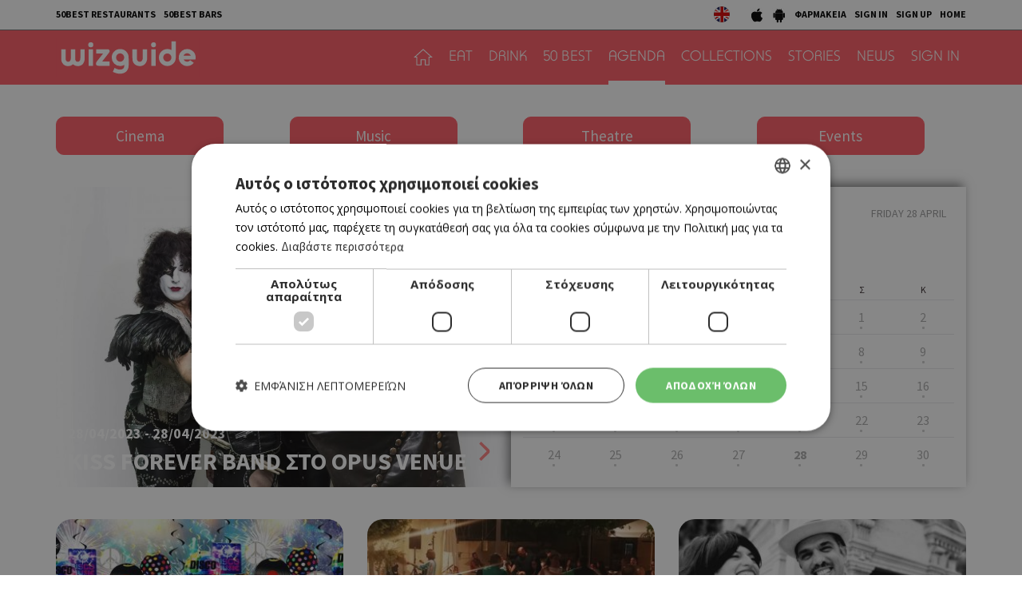

--- FILE ---
content_type: text/html; charset=UTF-8
request_url: https://cyprus.wiz-guide.com/agenda/?qdate=2023-04-28
body_size: 11065
content:
<!DOCTYPE html>
<html>
<head>
<title>Agenda | wiz cyprus guide</title>
<meta name="description" content="What's on in cyprus, town's guide, restaurants and bars, eat, drink or both, agenda things to do today, connection with friends , be a wizer, tease me. Τι συμβαίνει στην Κύπρο, οδηγός πόλης και δικτύωσης με φίλους, εστιατόρια, μπαρ, αγαπάμε, ατζέντα, σινεμά, θέατρο, μουσική, εκδηλώσεις, μες στη κοινότητα, προσφορές" />
<meta name="keywords" content="Ελληνική κουζίνα, Κυπριακή κουζίνα, Παραδοσιακή ταβέρνα, Παραδοσιακή ταβέρνα, Μοντέρνα ταβέρνα, Γάστρο-ταβέρνα, Μεζεδοπωλείο, Μαγειρευτά, Μαειρκό, Κουτούκι, Σουβλάκι, γύρος, Γκουρμέ, Μεσογειακή, Πολίτικη, Ψάρι, Κρέας, Burger, American Dinner, Pizza, Fusion, Buffet, Ethnic, Ιταλική, Άπω Ανατολή, Κινέζικη, Ιαπωνική, Γαλλική, Ισπανική, Συριακή, Λιβανέζικη, Vegetarian, Live Ταβέρνα, Street Food, Quick bite, Sweet tooth, Wine bar, Cocktail bar, Bar restaurant, Club, Μπιραρία, Espresso Bar, Γάστρο-Pub, Live bar, Live club, Café, Business, Breakfast, Brunch, Lunch, By the sea, Casual, Romantic, Low budget, With a view, In a hurry, People watching, παλιά Λευκωσία, Λήδρας, Ονασαγόρου, παλιά Λεμεσός, Σαριπόλου, tapas bar, steaks, sushi, Chinese, Guide, agenda, going out, bars, restaurants, food, drink, Nicosia, Limassol, οδηγός, εστιατόρια, wizer, lefkosia, lemesos" />
<meta name="author" content="BDigital Web Solutions" />
<meta charset="utf-8" />
<base href="https://cyprus.wiz-guide.com/"><meta http-equiv="X-UA-Compatible" content="IE=edge">
<meta name="viewport" content="width=device-width, initial-scale=1, maximum-scale=1">

<script type="text/javascript" charset="UTF-8" src="//cdn.cookie-script.com/s/e0962eba84ed34278b9d3007f9617d3e.js"></script>

<meta name="google-signin-scope" content="profile email">
<meta name="google-signin-client_id" content="214950523944-p4s2b595t4l8ta3fv314p3r2cois59bf.apps.googleusercontent.com">
<link href="https://fonts.googleapis.com/css?family=Baloo+Chettan+2:500|Open+Sans:400,700|Source+Sans+Pro:400,500,700&display=swap&subset=greek-ext" rel="stylesheet">
<link rel="stylesheet" type="text/css" href="includes/bootstrap/css/bootstrap.min.css?20200717">
<link href="layout/site.css?20250402" rel="stylesheet" type="text/css" />
<link href="layout/style.css?20200731" rel="stylesheet" type="text/css" />
<link href="modules/ws_mod_kat_01/layout/site.css?20230719" rel="stylesheet" type="text/css" />
<link rel="stylesheet" type="text/css" href="tools/owl-carousel/owl.carousel.css">
<link rel="stylesheet" type="text/css" href="tools/owl-carousel/owl.theme.css">
<link rel="stylesheet" type="text/css" href="tools/owl-carousel/owl.transitions.css?20200717">
<!-- v1 -->
<link href="tools/fancyBox/css/jquery.fancybox.css" rel="stylesheet" type="text/css" />
<!-- v2 -->
<link rel="stylesheet" href="https://cdn.jsdelivr.net/npm/@fancyapps/ui@4.0/dist/fancybox.css" />

<link rel="apple-touch-icon" sizes="180x180" href="/favicon/apple-touch-icon.png?v=2020">
<link rel="icon" type="image/png" sizes="32x32" href="/favicon/favicon-32x32.png?v=2020">
<link rel="icon" type="image/png" sizes="16x16" href="/favicon/favicon-16x16.png?v=2020">
<link rel="manifest" href="/favicon/site.webmanifest?v=2020">
<link rel="mask-icon" href="/favicon/safari-pinned-tab.svg?v=2020" color="#ff5a64">
<link rel="shortcut icon" href="/favicon/favicon.ico?v=2020">

    
<meta name="msapplication-TileColor" content="#ffffff">
<meta name="msapplication-config" content="/favicon/browserconfig.xml?v=2020">
<meta name="theme-color" content="#ffffff">

<script src="includes/jquery.js?20200717"></script>
<script src="includes/jquery.ba-bbq.min.js?20210728"></script>
<script src="includes/functions.js?20220731"></script>
<script src="modules/ws_mod_kat_01/includes/functions.js?20240320b"></script>

<!--[if (gte IE 6)&(lte IE 8)]>
<script type="text/javascript" src="includes/selectivizr-min.js"></script>
<script type="text/javascript" src="includes/html5.js"></script>
<![endif]-->
<!--[if IE]>
<link href="layout/ie_style.css" rel="stylesheet" type="text/css" />
<![endif]-->
<script src="includes/modernizr.js"></script>

<!--Start of Google Analytics Script-->

<!-- Google Tag Manager -->
<script>(function(w,d,s,l,i){w[l]=w[l]||[];w[l].push({'gtm.start':
new Date().getTime(),event:'gtm.js'});var f=d.getElementsByTagName(s)[0],
j=d.createElement(s),dl=l!='dataLayer'?'&l='+l:'';j.async=true;j.src=
'https://www.googletagmanager.com/gtm.js?id='+i+dl;f.parentNode.insertBefore(j,f);
})(window,document,'script','dataLayer','GTM-53NSZDM3');</script>
<!-- End Google Tag Manager -->



<!--End of Google Analytics Script-->


<!-- OneSignal - Web push notifications -->
<script src="https://cdn.onesignal.com/sdks/OneSignalSDK.js" async></script>
<script>
  var OneSignal = window.OneSignal || [];
  /* Why use .push? See: http://stackoverflow.com/a/38466780/555547 */
  OneSignal.push(function() {
    OneSignal.init({
      appId: "c35c8076-822f-47d0-be82-9837223ef781",
			safari_web_id: "web.onesignal.auto.14469d21-a548-446f-9323-a0e21fc14d38",
			subdomainName: 'wiz-cy',
			notifyButton: {
				enable: true,
			},
    });
    /* In milliseconds, time to wait before prompting user. This time is relative to right after the user presses <ENTER> on the address bar and navigates to your page */
    var notificationPromptDelay = 15000;
    /* Use navigation timing to find out when the page actually loaded instead of using setTimeout() only which can be delayed by script execution */
    var navigationStart = window.performance.timing.navigationStart;
    /* Get current time */
    var timeNow = Date.now();
    /* Prompt the user if enough time has elapsed */
    setTimeout(promptAndSubscribeUser, Math.max(notificationPromptDelay - (timeNow - navigationStart), 0));
  });
  function promptAndSubscribeUser() {
    window.OneSignal.isPushNotificationsEnabled(function(isEnabled) {
      if (!isEnabled) {
        window.OneSignal.showSlidedownPrompt();
      }
    });
  }
</script>

</head>
<body>

<!-- Google Tag Manager (noscript) -->
<noscript><iframe src="https://www.googletagmanager.com/ns.html?id=GTM-53NSZDM3"
height="0" width="0" style="display:none;visibility:hidden"></iframe></noscript>
<!-- End Google Tag Manager (noscript) -->

<!-- BEGIN SHARETHIS CODE -->
<script type='text/javascript' src='https://platform-api.sharethis.com/js/sharethis.js#property=642a828745aa460012e10108&product=sop' async='async'></script>
<!-- END SHARETHIS CODE -->
<script src="modules/ws_mod_kat_01/tools/fb_login/includes.js?20240315"></script>
<script>
function LoggedInMem() {
    if (document.getElementById('fb_status')) {
	  document.getElementById('fb_status').innerHTML = 'Please wait....';
  }
  FB.api(
	  "/me/picture",
	  {
		  "redirect": false,
		  "height": "200",
		  "type": "normal",
		  "width": "200"
	  },
	  function (response) {
			var memImgUrl = "";
			if (response && !response.error) {
				memImgUrl = response.data.url;
							}
			FB.api('/me?fields=first_name,last_name,id,email', function(apiResponse) {
				$.ajax({
					url: "modules/ws_mod_kat_01/tools/fb_login/check_user.php",
					type: 'POST',
					cache: 'false',
					data: "sfname="+apiResponse.first_name+"&slname="+apiResponse.last_name+"&sid="+apiResponse.id+"&semail="+apiResponse.email+"&sphoto="+encodeURIComponent(memImgUrl),
					success: function(data) { 
												if (data == 'RP') { window.top.location.reload(); }
											}
				});	
			});
	  }
  );
  }
</script>
<a name="top"></a>
<div id="popup_overlay">&nbsp;</div>
<div class="popup" id="popup">
  <p id="wait_msg">Loading...</p>
  <div class="pop_cont">
    <div class="pop_cell">
       <div class="pop_body resizable" id="d_body">&nbsp;</div>
       <div class="pop_body resizable" id="s_body"><div id="SubSignInBlock" class="PopUpBlock PopUpSBlock SubSignBlock">
	<a class="closePopUp">Cancel</a>
    <h1>SIGN IN</h1>
    <div class="blo_body">
      	              
      <div class="def">
        <div class="fb-btn-box">
        	<fb:login-button scope="public_profile,email" size="xlarge" onlogin="checkLoginState();">Sign in with Facebook</fb:login-button>
        </div>
        	    <p class="exLogMsg" id="fb_status"></p>

      </div>
      <div class="def">
      	  <div id="appleSignInBox">
	          <div class="appleid-signin" id="appleid-signin" data-color="black" data-border="true" data-type="sign in"></div>
          </div>  
          <a class="signInBtns apSignIn" id="appleSignInBtnOut">Sign in with Apple</a>  
      </div>
      
      <div class="def">
      	  <div id="googleSignInBox">
	          <div class="g-signin2" data-onsuccess="onSignIn" data-theme="dark"></div>
          </div>
          <a class="signInBtns goSignIn" id="googleSignInBtnOut">Sign in with Google</a>
      </div>
      
                </div>
</div><div id="SubSignUpBlock" class="PopUpBlock PopUpSBlock SubSignBlock">
	<a class="closePopUp">Cancel</a>
    <h1>SIGN UP</h1>
    <div class="blo_body">
      	         <div class="def">
        <div class="fb-btn-box">
        	<fb:login-button scope="public_profile,email" size="xlarge" onlogin="checkLoginState();">Sign up with Facebook</fb:login-button>
        </div>
        	    <p class="exLogMsg" id="fb_status"></p>
      </div>
      <div class="def">
      	            <a class="signInBtns apSignIn" id="appleSignUpBtnOut">Sign up with Apple</a>  
      </div>
      
      <div class="def">
      	            <a class="signInBtns goSignIn" id="googleSignUpBtnOut">Sign up with Google</a>
      </div>
                </div>
</div></div>
    </div>
  </div>
</div>

<div id="OverallBlockBg"></div>
<div id="OverallBlock">
	<div class="block_cell">
    	<div class="block_body" id="pup_body">
            <div class="inner">
              <a class="font_2 btn btn-a bold" id="overallclose">ΚΛΕΙΣΙΜΟ</a>
              <div id="OverallBlockBody">
					Loading...              
              </div>
            </div>
        </div>
    </div>
</div>

<header id="page-h">
		    <div class="row-a">
    	<div class="container">
        <ul class="bm-menu bm-menu-a">
                    <li><a href="/collections/wiz-50-best-restaurants-2024-ta-50-kalytera-estiatoria-tis-kyproy/586">50BEST RESTAURANTS</a></li>
                              <li><a href="/collections/50-best-bars-2025-ta-50-kalytera-bars-tis-kyproy/652/">50BEST BARS</a></li>
                  </ul>
        <div class="pull-right clearfix">
            <ul class="langs">
              <li><a href="https://cyprusen.wiz-guide.com/" class="lang-en" target="_blank"></a></li>
                          </ul>
            
            <ul class="bm-menu bm-menu-b bm-right">
              <li><a href="https://apps.apple.com/us/app/wiz-guide/id972045141" target="_blank"><img src="layout/images/ios_icon.jpg" width="18" height="20" alt="wizguide app for IOS"></a></li>
              <li><a href="https://play.google.com/store/apps/details?id=net.cocooncreations.wiz&hl=en&gl=US" target="_blank"><img src="layout/images/android_icon.jpg" width="18" height="20" alt="wizguide app for Android"></a></li>
              <li><a href="https://www.must.com.cy/gr/beauty/pharmacies?fp2=Y" target="_blank">ΦΑΡΜΑΚΕΙΑ</a></li>
							                            <li><a class="SignInBtn">SIGN IN</a></li>
              <li><a class="SignUpBtn" id="logIn">SIGN UP</a></li>
                                          <li><a href="/" title="HOME">HOME</a></li>
            </ul>
        </div>
        <div class="clear"></div>
      </div>
    </div>
		    <div class="row-b">
    	<div class="container">
		 
		 		 
		      <a class="back-btn" href="javascript:goBack()"></a>
                
            <div class="logo-txt fm_b" ><a href="/" title="wizguide"><img src="layout/images/top_logo.svg" class="logo_img" alt="wizguide"></a></div>
            <nav class="main_menu">
    <ul class="L1">
      <li ><a href="/" class="home-btn"></a></li>
	  	        <li>
        <a href="/places/eat/near-me" class="sct_2" >EAT</a>      </li>
      	        <li>
        <a href="/places/drink/near-me" class="sct_6" >DRINK</a>      </li>
      	        <li>
        <a href="/50-best" class="sct_9" >50 BEST</a>      </li>
      	        <li class=" active">
        <a href="/agenda" class="sct_3" >AGENDA</a>      </li>
      	        <li>
        <a href="/collections" class="sct_7" >COLLECTIONS</a>      </li>
      	        <li>
        <a href="/blogs" class="sct_4" >STORIES</a>      </li>
      	        <li>
        <a href="/news" class="sct_1" >NEWS</a>      </li>
            
      			      <li><a class="SignInBtn">SIGN IN</a></li>
                  
    </ul>
</nav>


            <div class="clear"></div>
        </div>
    </div>
</header>

<nav id="mainMenu" class="main-menu">
	<div class="side-menu">

       
   <ul class="L1" id="s_sctmenu">
	  	        <li><a href="/places/eat/near-me" class="sct_2" >EAT</a></li>
    
      	        <li><a href="/places/drink/near-me" class="sct_6" >DRINK</a></li>
    
      	        <li><a href="/50-best" class="sct_9" >50 BEST</a></li>
    
      	        <li class=" active"><a href="/agenda" class="sct_3" >AGENDA</a></li>
    
      	        <li><a href="/collections" class="sct_7" >COLLECTIONS</a></li>
    
      	        <li><a href="/blogs" class="sct_4" >STORIES</a></li>
    
      	        <li><a href="/news" class="sct_1" >NEWS</a></li>
    
          </ul>
</div>
</nav>


<div class="page-body ">
<div class="filter-sct filter-eve pad-top-a">
	<div class="container">
        <div class="row">
          <div class="col-xs-6 col-sm-3">
          	<a class="filter-btn" href="/agenda/cinema/?qdate=2023-04-28">Cinema</a>
          </div>
          <div class="col-xs-6 col-sm-3">
			<a class="filter-btn" href="/agenda/music/?qdate=2023-04-28">Music</a>          
          </div>
          <div class="col-xs-6 col-sm-3 sm_mar_top_c">
			<a class="filter-btn" href="/agenda/theatre/?qdate=2023-04-28">Theatre</a>          
          </div>
          <div class="col-xs-6 col-sm-3 sm_mar_top_c">
			<a class="filter-btn" href="/agenda/events/?qdate=2023-04-28">Events</a>          
          </div>
        </div>
    </div>
</div>
<div class="eve-main pad-top-a">
	<div class="container">
        <div class="flex-row row row-0">
          <div class="col-0 flex-col flex-row col-sm-6 col-lg-7">
						          	<div class="eve-main-article" style="background-image:url(https://cyprus.wiz-guide.com/assets/modules/kat/events/202303/18990/images/nor_kiss_forever_bandw.jpg);">
                <a class="link-over" href="/agenda/kiss-forever-band-sto-opus-venue/18990" title="Kiss Forever Band στο Opus Venue"></a>
                <div class="info-box">
                    <div class="dates fs_m bold">
						28/04/2023 - 28/04/2023                    
                    </div>
                    <h2 class="title fs_xxl bold"><a href="/places/kiss-forever-band-sto-opus-venue/" >KISS FOREVER BAND ΣΤΟ OPUS VENUE</a></h2>
                </div>
                <a class="more-btn" href="/agenda/kiss-forever-band-sto-opus-venue/18990" title="Kiss Forever Band στο Opus Venue"></a>
            </div>
                      </div>
          <div class="col-0 flex-col sm_mar_top_c col-sm-6 col-lg-5">
  			<div id="calendar-box" class="flex-col flex-row">
  				<div class="events-calendar">
    
    <div class="blo-header">
        <h5 class="label-b">Calendar</h5>
        <h3 class="label-a">
			
			            <a data-qrystr="qdate=2023-03-01" title="Prev Month" class="calendar-btn prev-month">Prev</a>
            
			April        	
			            <a data-qrystr="qdate=2023-05-01" title="Next Month" class="calendar-btn next-month">Next</a>
                    </h3>
        <h4 class="label-c">FRIDAY 28 APRIL</h4>
    </div>
    
    <table class="table_collapse cal-days">
                                        <tr>
                  <td>            <div class="list_event empty_event">
                                <div class="day-name">Δ</div>
                                <div class="day-num">&nbsp;</div>
            </div>
          </td>
                                            <td>            <div class="list_event empty_event">
                                <div class="day-name">Τ</div>
                                <div class="day-num">&nbsp;</div>
            </div>
          </td>
                                            <td>            <div class="list_event empty_event">
                                <div class="day-name">Τ</div>
                                <div class="day-num">&nbsp;</div>
            </div>
          </td>
                                            <td>            <div class="list_event empty_event">
                                <div class="day-name">Π</div>
                                <div class="day-num">&nbsp;</div>
            </div>
          </td>
                                            <td>            <div class="list_event empty_event">
                                <div class="day-name">Π</div>
                                <div class="day-num">&nbsp;</div>
            </div>
          </td>
                                            <td>            <div class="list_event">
                                <div class="day-name">Σ</div>
                                <div class="day-num with-events passed-day"><a href="/agenda/?qdate=2023-04-01">1</a></div>
            </div>
            </td>
                                            <td>            <div class="list_event">
                                <div class="day-name">Κ</div>
                                <div class="day-num with-events passed-day"><a href="/agenda/?qdate=2023-04-02">2</a></div>
            </div>
            </td>
                  </tr>	
                                        <tr>
                  <td>            <div class="list_event">
                                <div class="day-num with-events passed-day"><a href="/agenda/?qdate=2023-04-03">3</a></div>
            </div>
            </td>
                                            <td>            <div class="list_event">
                                <div class="day-num with-events passed-day"><a href="/agenda/?qdate=2023-04-04">4</a></div>
            </div>
            </td>
                                            <td>            <div class="list_event">
                                <div class="day-num with-events passed-day"><a href="/agenda/?qdate=2023-04-05">5</a></div>
            </div>
            </td>
                                            <td>            <div class="list_event">
                                <div class="day-num with-events passed-day"><a href="/agenda/?qdate=2023-04-06">6</a></div>
            </div>
            </td>
                                            <td>            <div class="list_event">
                                <div class="day-num with-events passed-day"><a href="/agenda/?qdate=2023-04-07">7</a></div>
            </div>
            </td>
                                            <td>            <div class="list_event">
                                <div class="day-num with-events passed-day"><a href="/agenda/?qdate=2023-04-08">8</a></div>
            </div>
            </td>
                                            <td>            <div class="list_event">
                                <div class="day-num with-events passed-day"><a href="/agenda/?qdate=2023-04-09">9</a></div>
            </div>
            </td>
                  </tr>	
                                        <tr>
                  <td>            <div class="list_event">
                                <div class="day-num with-events passed-day"><a href="/agenda/?qdate=2023-04-10">10</a></div>
            </div>
            </td>
                                            <td>            <div class="list_event">
                                <div class="day-num with-events passed-day"><a href="/agenda/?qdate=2023-04-11">11</a></div>
            </div>
            </td>
                                            <td>            <div class="list_event">
                                <div class="day-num with-events passed-day"><a href="/agenda/?qdate=2023-04-12">12</a></div>
            </div>
            </td>
                                            <td>            <div class="list_event">
                                <div class="day-num with-events passed-day"><a href="/agenda/?qdate=2023-04-13">13</a></div>
            </div>
            </td>
                                            <td>            <div class="list_event">
                                <div class="day-num with-events passed-day"><a href="/agenda/?qdate=2023-04-14">14</a></div>
            </div>
            </td>
                                            <td>            <div class="list_event">
                                <div class="day-num with-events passed-day"><a href="/agenda/?qdate=2023-04-15">15</a></div>
            </div>
            </td>
                                            <td>            <div class="list_event">
                                <div class="day-num with-events passed-day"><a href="/agenda/?qdate=2023-04-16">16</a></div>
            </div>
            </td>
                  </tr>	
                                        <tr>
                  <td>            <div class="list_event">
                                <div class="day-num with-events passed-day"><a href="/agenda/?qdate=2023-04-17">17</a></div>
            </div>
            </td>
                                            <td>            <div class="list_event">
                                <div class="day-num with-events passed-day"><a href="/agenda/?qdate=2023-04-18">18</a></div>
            </div>
            </td>
                                            <td>            <div class="list_event">
                                <div class="day-num with-events passed-day"><a href="/agenda/?qdate=2023-04-19">19</a></div>
            </div>
            </td>
                                            <td>            <div class="list_event">
                                <div class="day-num with-events passed-day"><a href="/agenda/?qdate=2023-04-20">20</a></div>
            </div>
            </td>
                                            <td>            <div class="list_event">
                                <div class="day-num with-events passed-day"><a href="/agenda/?qdate=2023-04-21">21</a></div>
            </div>
            </td>
                                            <td>            <div class="list_event">
                                <div class="day-num with-events passed-day"><a href="/agenda/?qdate=2023-04-22">22</a></div>
            </div>
            </td>
                                            <td>            <div class="list_event">
                                <div class="day-num with-events passed-day"><a href="/agenda/?qdate=2023-04-23">23</a></div>
            </div>
            </td>
                  </tr>	
                                        <tr>
                  <td>            <div class="list_event">
                                <div class="day-num with-events passed-day"><a href="/agenda/?qdate=2023-04-24">24</a></div>
            </div>
            </td>
                                            <td>            <div class="list_event">
                                <div class="day-num with-events passed-day"><a href="/agenda/?qdate=2023-04-25">25</a></div>
            </div>
            </td>
                                            <td>            <div class="list_event">
                                <div class="day-num with-events passed-day"><a href="/agenda/?qdate=2023-04-26">26</a></div>
            </div>
            </td>
                                            <td>            <div class="list_event">
                                <div class="day-num with-events passed-day"><a href="/agenda/?qdate=2023-04-27">27</a></div>
            </div>
            </td>
                                            <td>            <div class="list_event">
                                <div class="day-num with-events selected-day passed-day"><a href="/agenda/?qdate=2023-04-28">28</a></div>
            </div>
            </td>
                                            <td>            <div class="list_event">
                                <div class="day-num with-events passed-day"><a href="/agenda/?qdate=2023-04-29">29</a></div>
            </div>
            </td>
                                            <td>            <div class="list_event">
                                <div class="day-num with-events passed-day"><a href="/agenda/?qdate=2023-04-30">30</a></div>
            </div>
            </td>
                  </tr>	
                        
    </table>
</div>
            </div>
          </div>
        </div>
    </div>
</div>
<div class="list-page events-list list-page-3items pad-a">
    <div class="container">
		        <div class="row">
		                              	            <div class="col-xs-6 col-sm-4 par-box">
              <div class="item-box grand-a" style="background-image:url(https://cyprus.wiz-guide.com/assets/modules/kat/events/202304/19182/images/sum2_disco_fever.jpg);">
				<a href="/agenda/disco-fever-party-sto-red/19182" title="Disco Fever Party στο Red" class="link-over"></a>
                <div class="info-box">
					                    <h3 class="head-title">MUSIC</h3>
                                        <h2 class="title fs_l bold"><a href="/agenda/disco-fever-party-sto-red/19182"  >DISCO FEVER PARTY ΣΤΟ RED</a></h2>
                    <div class="dates">
						28/04/2023 - 28/04/2023                    
                    </div>
                </div>
								                
              </div>
            </div>

			
                              	            <div class="col-xs-6 col-sm-4 par-box">
              <div class="item-box grand-a" style="background-image:url(https://cyprus.wiz-guide.com/assets/modules/kat/events/202304/19181/images/sum2_choris_agxos.jpg);">
				<a href="/agenda/dyo-bradies-me-agapimena-tragoydia-sto-mezeodokafeneio-xoris-agxos/19181" title="Δυο βραδιές με αγαπημένα τραγούδια στο Μεζεοδοκαφενείο χωρίς Άγχος" class="link-over"></a>
                <div class="info-box">
					                    <h3 class="head-title">MUSIC</h3>
                                        <h2 class="title fs_l bold"><a href="/agenda/dyo-bradies-me-agapimena-tragoydia-sto-mezeodokafeneio-xoris-agxos/19181"  >ΔΥΟ ΒΡΑΔΙΕΣ ΜΕ ΑΓΑΠΗΜΕΝΑ ΤΡΑΓΟΥΔΙΑ ΣΤΟ ΜΕΖΕΟΔΟΚΑΦΕΝΕΙΟ ΧΩΡΙΣ ΑΓΧΟΣ</a></h2>
                    <div class="dates">
						28/04/2023 - 29/04/2023                    
                    </div>
                </div>
								                
              </div>
            </div>

			
                              	            <div class="col-xs-6 col-sm-4 par-box">
              <div class="item-box grand-a" style="background-image:url(https://cyprus.wiz-guide.com/assets/modules/kat/events/202304/19172/images/sum2_nyhtes_sti_romi.jpg);">
				<a href="/agenda/nyxtes-stin-rwmi-–-tenn-kai-anna-ston-polyxwro-estia/19172" title="«Νύχτες στην Ρώμη – Τενν και Άννα»  στον Πολυχώρο Εστία" class="link-over"></a>
                <div class="info-box">
					                    <h3 class="head-title">THEATRE</h3>
                                        <h2 class="title fs_l bold"><a href="/agenda/nyxtes-stin-romi-–-tenn-kai-anna-ston-polyxoro-estia/19172"  >«ΝΥΧΤΕΣ ΣΤΗΝ ΡΩΜΗ – ΤΕΝΝ ΚΑΙ ΑΝΝΑ»  ΣΤΟΝ ΠΟΛΥΧΩΡΟ ΕΣΤΙΑ</a></h2>
                    <div class="dates">
						28/04/2023 - 28/04/2023                    
                    </div>
                </div>
								                
              </div>
            </div>

			
                              	            <div class="col-xs-6 col-sm-4 par-box">
              <div class="item-box grand-a" style="background-image:url(https://cyprus.wiz-guide.com/assets/modules/kat/events/202304/19128/images/sum2_eidikes_peristaseis.jpg);">
				<a href="/agenda/eidikes-peristaseis-sto-theatro-anemwna/19128" title="«Ειδικές Περιστάσεις» στο Θέατρο Ανεμώνα " class="link-over"></a>
                <div class="info-box">
					                    <h3 class="head-title">THEATRE</h3>
                                        <h2 class="title fs_l bold"><a href="/agenda/eidikes-peristaseis-sto-theatro-anemona/19128"  >«ΕΙΔΙΚΕΣ ΠΕΡΙΣΤΑΣΕΙΣ» ΣΤΟ ΘΕΑΤΡΟ ΑΝΕΜΩΝΑ </a></h2>
                    <div class="dates">
						28/04/2023 - 30/04/2023                    
                    </div>
                </div>
								                
              </div>
            </div>

			
                              	            <div class="col-xs-6 col-sm-4 par-box">
              <div class="item-box grand-a" style="background-image:url(https://cyprus.wiz-guide.com/assets/modules/kat/events/202304/19119/images/sum2_kapoios_na_me_prosexei.jpg);">
				<a href="/agenda/kapoios-na-me-prosexei-sto-dim-theatro-leykosias/19119" title="«Κάποιος να με προσέχει» στο Δημ. Θέατρο Λευκωσίας" class="link-over"></a>
                <div class="info-box">
					                    <h3 class="head-title">THEATRE</h3>
                                        <h2 class="title fs_l bold"><a href="/agenda/kapoios-na-me-prosexei-sto-dim-theatro-leykosias/19119"  >«ΚΑΠΟΙΟΣ ΝΑ ΜΕ ΠΡΟΣΕΧΕΙ» ΣΤΟ ΔΗΜ. ΘΕΑΤΡΟ ΛΕΥΚΩΣΙΑΣ</a></h2>
                    <div class="dates">
						28/04/2023 - 28/04/2023                    
                    </div>
                </div>
								                <div class="eve-book">
                    <a href="https://www.soldoutticketbox.com/someone-who-will-watch-over-me-nicosia-apr-2023/?lang=en" target="_blank" class="btn btn-a">Book Now</a>
                </div>
                                
              </div>
            </div>

			
                              	            <div class="col-xs-6 col-sm-4 par-box">
              <div class="item-box grand-a" style="background-image:url(https://cyprus.wiz-guide.com/assets/modules/kat/events/202304/19118/images/sum2_lejandra_atares.jpg);">
				<a href="/agenda/alejandra-atares-possible-answers-to-nature-–-stin-the-edit-gallery/19118" title="Αlejandra Atares - Possible Answers to Nature –  στην Τhe Edit Gallery " class="link-over"></a>
                <div class="info-box">
					                    <h3 class="head-title">EVENTS</h3>
                                        <h2 class="title fs_l bold"><a href="/agenda/alejandra-atares-possible-answers-to-nature-–-stin-the-edit-gallery/19118"  >ΑLEJANDRA ATARES - POSSIBLE ANSWERS TO NATURE –  ΣΤΗΝ ΤHE EDIT GALLERY </a></h2>
                    <div class="dates">
						28/04/2023 - 19/05/2023                    
                    </div>
                </div>
								                
              </div>
            </div>

			
                              	            <div class="col-xs-6 col-sm-4 par-box">
              <div class="item-box grand-a" style="background-image:url(https://cyprus.wiz-guide.com/assets/modules/kat/events/202304/19076/images/sum2_phsycho.jpg);">
				<a href="/agenda/psyxw-sto-theatro-ena/19076" title="«Ψυχώ» στο θέατρο Ένα" class="link-over"></a>
                <div class="info-box">
					                    <h3 class="head-title">THEATRE</h3>
                                        <h2 class="title fs_l bold"><a href="/agenda/psyxo-sto-theatro-ena/19076"  >«ΨΥΧΩ» ΣΤΟ ΘΕΑΤΡΟ ΕΝΑ</a></h2>
                    <div class="dates">
						28/04/2023 - 30/04/2023                    
                    </div>
                </div>
								                
              </div>
            </div>

			
                              	            <div class="col-xs-6 col-sm-4 par-box">
              <div class="item-box grand-a" style="background-image:url(https://cyprus.wiz-guide.com/assets/modules/kat/events/202303/19011/images/sum2_coversingles.jpg);">
				<a href="/agenda/singles-nights-out-stin-lemeso/19011" title="Singles Nights out στην Λεμεσό" class="link-over"></a>
                <div class="info-box">
					                    <h3 class="head-title">EVENTS</h3>
                                        <h2 class="title fs_l bold"><a href="/agenda/singles-nights-out-stin-lemeso/19011"  >SINGLES NIGHTS OUT ΣΤΗΝ ΛΕΜΕΣΟ</a></h2>
                    <div class="dates">
						28/04/2023 - 28/04/2023                    
                    </div>
                </div>
								                <div class="eve-book">
                    <a href="https://shop.tickethour.com/showEventInformation.html?idEvent=4154" target="_blank" class="btn btn-a">Book Now</a>
                </div>
                                
              </div>
            </div>

			            <div class="ban_300x250-list col-xs-6 col-sm-4 par-box">
                <div class="item-box">
                  <div class="ban_300x250 ban-box adstore-resban" data-cursctid="1" data-dsksizeid="2" data-mobsizeid="14">
	</div>                </div>
            </div>
            
                              	            <div class="col-xs-6 col-sm-4 par-box">
              <div class="item-box grand-a" style="background-image:url(https://cyprus.wiz-guide.com/assets/modules/kat/events/202303/18982/images/sum2_migatsetsep.png);">
				<a href="/agenda/myga-tse-tse-sto-pantheon/18982" title="«Μύγα τσε τσε» στο Πάνθεον " class="link-over"></a>
                <div class="info-box">
					                    <h3 class="head-title">THEATRE</h3>
                                        <h2 class="title fs_l bold"><a href="/agenda/myga-tse-tse-sto-pantheon/18982"  >«ΜΥΓΑ ΤΣΕ ΤΣΕ» ΣΤΟ ΠΑΝΘΕΟΝ </a></h2>
                    <div class="dates">
						28/04/2023 - 30/04/2023                    
                    </div>
                </div>
								                <div class="eve-book">
                    <a href="https://shop.tickethour.com/showEventInformation.html?idEvent=4134" target="_blank" class="btn btn-a">Book Now</a>
                </div>
                                
              </div>
            </div>

			
                              	            <div class="col-xs-6 col-sm-4 par-box">
              <div class="item-box grand-a" style="background-image:url(https://cyprus.wiz-guide.com/assets/modules/kat/events/202303/18897/images/sum2_treis_aderfes.jpg);">
				<a href="/agenda/treis-aderfes-ston-thok/18897" title="«Τρεις αδερφές» στον ΘΟΚ" class="link-over"></a>
                <div class="info-box">
					                    <h3 class="head-title">THEATRE</h3>
                                        <h2 class="title fs_l bold"><a href="/agenda/treis-aderfes-ston-thok/18897"  >«ΤΡΕΙΣ ΑΔΕΡΦΕΣ» ΣΤΟΝ ΘΟΚ</a></h2>
                    <div class="dates">
						28/04/2023 - 30/04/2023                    
                    </div>
                </div>
								                <div class="eve-book">
                    <a href="https://www.thoc.org.cy/el/events/now/three_sisters" target="_blank" class="btn btn-a">Book Now</a>
                </div>
                                
              </div>
            </div>

			
                              	            <div class="col-xs-6 col-sm-4 par-box">
              <div class="item-box grand-a" style="background-image:url(https://cyprus.wiz-guide.com/assets/modules/kat/events/202304/19200/images/sum2_evil_dead.jpg);">
				<a href="/agenda/evil-dead-rise-nea-tainia/19200" title="Evil Dead Rise (Nέα ταινία" class="link-over"></a>
                <div class="info-box">
					                    <h3 class="head-title">CINEMA</h3>
                                        <h2 class="title fs_l bold"><a href="/agenda/evil-dead-rise-nea-tainia/19200"  >EVIL DEAD RISE (NΕΑ ΤΑΙΝΙΑ</a></h2>
                    <div class="dates">
						27/04/2023 - 03/05/2023                    
                    </div>
                </div>
								                
              </div>
            </div>

			
                              	            <div class="col-xs-6 col-sm-4 par-box">
              <div class="item-box grand-a" style="background-image:url(https://cyprus.wiz-guide.com/assets/modules/kat/events/202304/19199/images/sum2_little_eggs.jpg);">
				<a href="/agenda/little-eggs-an-african-rescue/19199" title="Little Eggs: An African Rescue " class="link-over"></a>
                <div class="info-box">
					                    <h3 class="head-title">CINEMA</h3>
                                        <h2 class="title fs_l bold"><a href="/agenda/little-eggs-an-african-rescue/19199"  >LITTLE EGGS: AN AFRICAN RESCUE </a></h2>
                    <div class="dates">
						27/04/2023 - 03/05/2023                    
                    </div>
                </div>
								                
              </div>
            </div>

			
                              	            <div class="col-xs-6 col-sm-4 par-box">
              <div class="item-box grand-a" style="background-image:url(https://cyprus.wiz-guide.com/assets/modules/kat/events/202304/19198/images/sum2_camping_the_final_battle.png);">
				<a href="/agenda/camping-the-final-battle/19198" title="Camping The Final Battle    " class="link-over"></a>
                <div class="info-box">
					                    <h3 class="head-title">CINEMA</h3>
                                        <h2 class="title fs_l bold"><a href="/agenda/camping-the-final-battle/19198"  >CAMPING THE FINAL BATTLE    </a></h2>
                    <div class="dates">
						27/04/2023 - 03/05/2023                    
                    </div>
                </div>
								                
              </div>
            </div>

			
                              	            <div class="col-xs-6 col-sm-4 par-box">
              <div class="item-box grand-a" style="background-image:url(https://cyprus.wiz-guide.com/assets/modules/kat/events/202304/19197/images/sum2_the_magic_flute.jpeg);">
				<a href="/agenda/the-magic-flute/19197" title="The Magic Flute    " class="link-over"></a>
                <div class="info-box">
					                    <h3 class="head-title">CINEMA</h3>
                                        <h2 class="title fs_l bold"><a href="/agenda/the-magic-flute/19197"  >THE MAGIC FLUTE    </a></h2>
                    <div class="dates">
						27/04/2023 - 03/05/2023                    
                    </div>
                </div>
								                
              </div>
            </div>

			
                              	            <div class="col-xs-6 col-sm-4 par-box">
              <div class="item-box grand-a" style="background-image:url(https://cyprus.wiz-guide.com/assets/modules/kat/events/202304/19196/images/sum2_renfield.jpg);">
				<a href="/agenda/renfield/19196" title="Renfield  " class="link-over"></a>
                <div class="info-box">
					                    <h3 class="head-title">CINEMA</h3>
                                        <h2 class="title fs_l bold"><a href="/agenda/renfield/19196"  >RENFIELD  </a></h2>
                    <div class="dates">
						27/04/2023 - 03/05/2023                    
                    </div>
                </div>
								                
              </div>
            </div>

			
                              	            <div class="col-xs-6 col-sm-4 par-box">
              <div class="item-box grand-a" style="background-image:url(https://cyprus.wiz-guide.com/assets/modules/kat/events/202304/19195/images/sum2_suzume.jpg);">
				<a href="/agenda/suzume/19195" title="Suzume  " class="link-over"></a>
                <div class="info-box">
					                    <h3 class="head-title">CINEMA</h3>
                                        <h2 class="title fs_l bold"><a href="/agenda/suzume/19195"  >SUZUME  </a></h2>
                    <div class="dates">
						27/04/2023 - 03/05/2023                    
                    </div>
                </div>
								                
              </div>
            </div>

			            <div class="ban_300x250-list col-xs-6 col-sm-4 par-box">
                <div class="item-box">
                  <div class="ban_300x250 ban-box adstore-resban" data-cursctid="1" data-dsksizeid="2" data-mobsizeid="14">
	</div>                </div>
            </div>
            
                              	            <div class="col-xs-6 col-sm-4 par-box">
              <div class="item-box grand-a" style="background-image:url(https://cyprus.wiz-guide.com/assets/modules/kat/events/202304/19194/images/sum2_air.jpg);">
				<a href="/agenda/air/19194" title="Air  " class="link-over"></a>
                <div class="info-box">
					                    <h3 class="head-title">CINEMA</h3>
                                        <h2 class="title fs_l bold"><a href="/agenda/air/19194"  >AIR  </a></h2>
                    <div class="dates">
						27/04/2023 - 03/05/2023                    
                    </div>
                </div>
								                
              </div>
            </div>

			
                              	            <div class="col-xs-6 col-sm-4 par-box">
              <div class="item-box grand-a" style="background-image:url(https://cyprus.wiz-guide.com/assets/modules/kat/events/202304/19193/images/sum2_the_popes_exorcist.jpg);">
				<a href="/agenda/the-pope-s-exorcist/19193" title="The Pope's Exorcist   " class="link-over"></a>
                <div class="info-box">
					                    <h3 class="head-title">CINEMA</h3>
                                        <h2 class="title fs_l bold"><a href="/agenda/the-pope-s-exorcist/19193"  >THE POPE'S EXORCIST   </a></h2>
                    <div class="dates">
						27/04/2023 - 03/05/2023                    
                    </div>
                </div>
								                
              </div>
            </div>

			
                              	            <div class="col-xs-6 col-sm-4 par-box">
              <div class="item-box grand-a" style="background-image:url(https://cyprus.wiz-guide.com/assets/modules/kat/events/202304/19192/images/sum2_the_super_mario.jpg);">
				<a href="/agenda/the-super-mario-bros-movie/19192" title="The Super Mario Bros. Movie  " class="link-over"></a>
                <div class="info-box">
					                    <h3 class="head-title">CINEMA</h3>
                                        <h2 class="title fs_l bold"><a href="/agenda/the-super-mario-bros-movie/19192"  >THE SUPER MARIO BROS. MOVIE  </a></h2>
                    <div class="dates">
						27/04/2023 - 03/05/2023                    
                    </div>
                </div>
								                
              </div>
            </div>

			
                              	            <div class="col-xs-6 col-sm-4 par-box">
              <div class="item-box grand-a" style="background-image:url(https://cyprus.wiz-guide.com/assets/modules/kat/events/202304/19191/images/sum2_dungeons.jpg);">
				<a href="/agenda/dungeons-dragons-honor-among-thieves/19191" title="Dungeons & Dragons: Honor Among Thieves " class="link-over"></a>
                <div class="info-box">
					                    <h3 class="head-title">CINEMA</h3>
                                        <h2 class="title fs_l bold"><a href="/agenda/dungeons-dragons-honor-among-thieves/19191"  >DUNGEONS & DRAGONS: HONOR AMONG THIEVES </a></h2>
                    <div class="dates">
						27/04/2023 - 03/05/2023                    
                    </div>
                </div>
								                
              </div>
            </div>

			
                              	            <div class="col-xs-6 col-sm-4 par-box">
              <div class="item-box grand-a" style="background-image:url(https://cyprus.wiz-guide.com/assets/modules/kat/events/202304/19189/images/sum2_rabbit_academy.jpg);">
				<a href="/agenda/rabbit-academy/19189" title="Rabbit Academy  " class="link-over"></a>
                <div class="info-box">
					                    <h3 class="head-title">CINEMA</h3>
                                        <h2 class="title fs_l bold"><a href="/agenda/rabbit-academy/19189"  >RABBIT ACADEMY  </a></h2>
                    <div class="dates">
						27/04/2023 - 03/05/2023                    
                    </div>
                </div>
								                
              </div>
            </div>

			
                              	            <div class="col-xs-6 col-sm-4 par-box">
              <div class="item-box grand-a" style="background-image:url(https://cyprus.wiz-guide.com/assets/modules/kat/events/202304/19188/images/sum2_mummies_1.jpg);">
				<a href="/agenda/mummies/19188" title="Mummies " class="link-over"></a>
                <div class="info-box">
					                    <h3 class="head-title">CINEMA</h3>
                                        <h2 class="title fs_l bold"><a href="/agenda/mummies/19188"  >MUMMIES </a></h2>
                    <div class="dates">
						27/04/2023 - 03/05/2023                    
                    </div>
                </div>
								                
              </div>
            </div>

			
                              	            <div class="col-xs-6 col-sm-4 par-box">
              <div class="item-box grand-a" style="background-image:url(https://cyprus.wiz-guide.com/assets/modules/kat/events/202304/19187/images/sum2_creed_iii_jonathan_majors.jpg);">
				<a href="/agenda/creed-iii/19187" title="Creed III  " class="link-over"></a>
                <div class="info-box">
					                    <h3 class="head-title">CINEMA</h3>
                                        <h2 class="title fs_l bold"><a href="/agenda/creed-iii/19187"  >CREED III  </a></h2>
                    <div class="dates">
						27/04/2023 - 03/05/2023                    
                    </div>
                </div>
								                
              </div>
            </div>

			
                              	            <div class="col-xs-6 col-sm-4 par-box">
              <div class="item-box grand-a" style="background-image:url(https://cyprus.wiz-guide.com/assets/modules/kat/events/202304/19186/images/sum2_argonayts_poster.jpg);">
				<a href="/agenda/argoanauts/19186" title="Argoanauts " class="link-over"></a>
                <div class="info-box">
					                    <h3 class="head-title">CINEMA</h3>
                                        <h2 class="title fs_l bold"><a href="/agenda/argoanauts/19186"  >ARGOANAUTS </a></h2>
                    <div class="dates">
						27/04/2023 - 03/05/2023                    
                    </div>
                </div>
								                
              </div>
            </div>

			            <div class="ban_300x250-list col-xs-6 col-sm-4 par-box">
                <div class="item-box">
                  <div class="ban_300x250 ban-box adstore-resban" data-cursctid="1" data-dsksizeid="2" data-mobsizeid="14">
	</div>                </div>
            </div>
            
                    </div>
        
	            <div class="t_bottom_row">
	        <div class="t_nav_block clearfix"><a href="/agenda/?qdate=2023-04-28&pagenum=0" class="num num_sel">1</a>&nbsp;&nbsp;<a href="/agenda/?qdate=2023-04-28&pagenum=1" class="num">2</a><a href="/agenda/?qdate=2023-04-28&pagenum=1" class="nav_btn btn_next">Επόμενη</a></div>
        </div>
                
            
    </div>
</div>

<div class="sign-in-parent" id="SubSignLoginBlock">
  <div class="sign-in-block">
  	<a class="act-btns blo-sign-in" title="Sign In"></a>
  	<a class="act-btns blo-sign-up" title="Sign Up"></a>
  	<a class="act-btns close-blo" title="Close"></a>
  </div>
</div>

<div class="new-visitor-parent" id="SubNewVisitorPopup">
  <div class="new-visitor-block">
  	<a class="act-btns blo-sign-in" title="Sign In"></a>
  	<a class="act-btns blo-sign-up" title="Sign Up"></a>
  	<a class="act-btns close-blo" title="Close"></a>
  </div>
</div>

<div style="background-color: #edeeee;">
	<div class="centered fs_m color-a link-b" style="padding:5px 0; border-bottom:1px solid #cccccc"><a href="/collections/wiz-50-best-restaurants-2024-ta-50-kalytera-estiatoria-tis-kyproy/586" target="_self">50 Best Restaurants List</a></div>
	<div class="centered fs_l color-a link-b" style="padding:5px 0;"><a href="/wiz-book-online/" target="_blank">FOR BUSINESS OWNERS</a></div>
</div>

</div>

<footer class="spp-media clearfix " id="page_f">

  <div class="logo-main"><a href="https://www.sppmedia.com/" title="sppmedia" target="_blank"><img src="layout/images/spp_media/logo-sppmedia.svg" width="90" height="90" alt="SPP Media"  /></a></div>	
  <div class="r-sct">
		    <ul class="logos clearfix">
      <li class="net-label hidden-xs hidden-sm">NETWORK:</li>
      <li><a href="https://www.24sports.com.cy" title="24 sports & news" target="_blank"><img src="layout/images/spp_media/logo-24.svg" width="65" style="margin-top:2px;" alt="24 sports & news"  /></a></li>
      <li><a href="https://www.must.com.cy" title="must" target="_blank"><img src="layout/images/spp_media/logo-must.svg" width="66" style="margin-top:16px;" alt="must"  /></a></li>
      <li><a href="https://www.kathimerini.com.cy" title="kathimerini" target="_blank"><img src="layout/images/spp_media/logo-kathimerini.svg" width="147" alt="SPP Media" style="margin-top:17px;"  /></a></li>
      <li><a href="https://www.24sports.com.cy/gr/beautiful-people" title="Beautiful People" target="_blank"><img src="layout/images/spp_media/logo-bp.svg" width="90" alt="Beautiful People" style="margin-top:2px;" /></a></li>
      <li><a href="https://cyprus.wiz-guide.com" title="wizguide" target="_blank"><img src="layout/images/spp_media/logo-wiz.png" width="100" alt="wizguide" style="margin-top:10px;"  /></a></li>
      <li><a href="https://www.athenarecipes.com" title="athena recipes" target="_blank"><img src="layout/images/spp_media/logo-athena.svg" width="110" style="margin-top:11px;" alt="athena recipes"  /></a></li>            
      <li><a href="https://gastronomos.kathimerini.com.cy" title="gastronomos" target="_blank"><img src="layout/images/spp_media/logo-gastronomos.svg" alt="gastronomos" width="90" style="margin-top:15px;"  /></a></li>           
      <li><a href="https://www.read-library.com/" title="read library" target="_blank"><img src="layout/images/spp_media/logo_read.png" alt="read library" width="90" style="margin-top:8px;"  /></a></li>           
          </ul>
    <p class="credentials"><a href="https://cyprus.wiz-guide.com/" title="Home" target="_self">Home</a> | <a href="/?pageaction=kat&modid=11&stpid=1" title="Terms & Conditions" target="_self">Terms & Conditions</a> | <a href="/?pageaction=kat&modid=11&stpid=2" title="Privacy Policy" target="_self">Privacy Policy</a> | <a href="/?pageaction=kat&modid=11&stpid=3" title="About Us" target="_self">About Us</a> | <a href="/?pageaction=kat&modid=11&stpid=4" title="Contact Us" target="_self">Contact Us</a></p>
    <p class="credentials"><a href="http://www.bdigital.com/" title="bdigital" target="_blank">BUILT BY BDIGITAL</a> | ADA CMS | <a href="http://www.bdigital.com/" title="bdigital" target="_blank">POWERED BY WEBSTUDIO</a></p>
	</div>
</footer>


<input type="hidden" id="userToken" name="userToken" value="6a042a6e1cc2fb1bed6bd2" />
<input type="hidden" id="lang" name="lang" value="" />
<script>
//var usePrefix = '/sites/wiz-guide_public/'; //192.168.0.200
var usePrefix = '/'; //REMOTE
</script>
<script src="tools/owl-carousel/owl.carousel.min.js"></script>
<script src="includes/jquery.plugin.min.js"></script>
<script src="includes/jquery.maxlength.min.js"></script>

<!-- v1 -->
<script src="tools/fancyBox/js/jquery.mousewheel-3.0.6.pack.js"></script>
<script src="tools/fancyBox/js/jquery.fancybox.pack.js"></script>
<!-- v2 -->
<script src="https://cdn.jsdelivr.net/npm/@fancyapps/ui@4.0/dist/fancybox.umd.js"></script>

<script src="includes/jquery.easing.min.js"></script>
<script src="includes/jquery.easy-ticker.min.js"></script>


<script src="includes/adstore/js_init.js?20230719"></script>
<script type="text/javascript" src="includes/inits.js?20240320d"></script>

<script type="text/javascript" src="https://appleid.cdn-apple.com/appleauth/static/jsapi/appleid/1/en_US/appleid.auth.js"></script>
<script type="text/javascript">
	AppleID.auth.init({
		clientId : 'com.wiz-guide.cyprus.applesignin',
		scope : 'name email',
		redirectURI: 'https://cyprus.wiz-guide.com/modules/ws_mod_kat_01/tools/apple_login/handle_response.php',
		state : 'HLehKOs.A2012peZoja5+2018wiz19'
	});
</script> 

<script src="modules/ws_mod_kat_01/tools/google_login/includes.js?20200909"></script>
<script src="https://apis.google.com/js/platform.js?onload=onLoad" async defer></script>

<script>
$(function() {
  var savePos = function(position){
	$.post("/modules/ws_mod_kat_01/tools/geo_location/save_position.php",{'lat': position.coords.latitude, 'lng': position.coords.longitude }, function(data){
			initPosDependentBlocks();
		}).error(function(XMLHttpRequest, textStatus, errorThrown) { 
			console.log("error:"+XMLHttpRequest.responseText);
		});
  }
  navigator.geolocation.getCurrentPosition(savePos);
			initPosDependentBlocks();
});
</script>


<script>
	setTimeout(
		function(){
			showNewVisitorPopup()
		}, 
	10000);
</script>


<script src="https://maps.googleapis.com/maps/api/js?v=3.exp&key=AIzaSyDe4xFod96LDp7uXfdGpRu9Bn6oOvmcwWc"></script>

<!-- Load the JS SDK asynchronously -->
<script async defer crossorigin="anonymous" src="https://connect.facebook.net/en_US/sdk.js"></script>
</body>
</html>

--- FILE ---
content_type: text/html; charset=UTF-8
request_url: https://cyprus.wiz-guide.com/includes/adstore/banners_display.php?screenWidth=1280&banZoneSctId=1&dskSizeId=2&mobSizeId=14&_=1762174859428
body_size: 147
content:
<iframe src="https://ads.adstore.com.cy/__gb/?zonid=25&sizid=2&d=202511031501011532" width="300" height="250" frameborder="0" scrolling="no"></iframe>


--- FILE ---
content_type: text/html; charset=UTF-8
request_url: https://cyprus.wiz-guide.com/includes/adstore/banners_display.php?screenWidth=1280&banZoneSctId=1&dskSizeId=2&mobSizeId=14&_=1762174859429
body_size: 147
content:
<iframe src="https://ads.adstore.com.cy/__gb/?zonid=25&sizid=2&d=202511031501015503" width="300" height="250" frameborder="0" scrolling="no"></iframe>


--- FILE ---
content_type: text/html; charset=UTF-8
request_url: https://cyprus.wiz-guide.com/includes/adstore/banners_display.php?screenWidth=1280&banZoneSctId=1&dskSizeId=2&mobSizeId=14&_=1762174859430
body_size: 148
content:
<iframe src="https://ads.adstore.com.cy/__gb/?zonid=25&sizid=2&d=202511031501018838" width="300" height="250" frameborder="0" scrolling="no"></iframe>


--- FILE ---
content_type: image/svg+xml
request_url: https://cyprus.wiz-guide.com/layout/images/cal_next_btn.svg
body_size: 264
content:
<svg id="Layer_1" data-name="Layer 1" xmlns="http://www.w3.org/2000/svg" viewBox="0 0 14 22.8"><defs><style>.cls-1{fill:#fd8282;}</style></defs><title>cal_next_btn</title><polygon class="cls-1" points="9.1 11.4 0 2.4 2.4 0 14 11.4 2.4 22.8 0 20.4 9.1 11.4"/></svg>

--- FILE ---
content_type: image/svg+xml
request_url: https://cyprus.wiz-guide.com/layout/images/arrow.svg
body_size: 1084
content:
<?xml version="1.0" encoding="utf-8"?>
<!-- Generator: Adobe Illustrator 23.0.2, SVG Export Plug-In . SVG Version: 6.00 Build 0)  -->
<svg version="1.1" id="Layer_1" xmlns="http://www.w3.org/2000/svg" xmlns:xlink="http://www.w3.org/1999/xlink" x="0px" y="0px"
	 viewBox="0 0 14 22.8" style="enable-background:new 0 0 14 22.8;" xml:space="preserve">
<style type="text/css">
	.st0{clip-path:url(#SVGID_2_);}
	.st1{clip-path:url(#SVGID_4_);}
	.st2{fill:#FD8282;}
</style>
<g>
	<defs>
		<polygon id="SVGID_1_" points="0,2.4 2.4,0 14,11.4 2.4,22.8 0,20.4 9.1,11.4 		"/>
	</defs>
	<clipPath id="SVGID_2_">
		<use xlink:href="#SVGID_1_"  style="overflow:visible;"/>
	</clipPath>
	<g id="Group_5422" class="st0">
		<g>
			<defs>
				<rect id="SVGID_3_" x="-4.2" y="-14.9" width="21" height="52.5"/>
			</defs>
			<clipPath id="SVGID_4_">
				<use xlink:href="#SVGID_3_"  style="overflow:visible;"/>
			</clipPath>
			<g id="Group_5421" transform="translate(-4.202 -14.883)" class="st1">
				<path id="Path_3596" class="st2" d="M-4.6,46.4H27V6.1H-4.6V46.4z"/>
			</g>
		</g>
	</g>
</g>
</svg>


--- FILE ---
content_type: application/javascript
request_url: https://cyprus.wiz-guide.com/includes/jquery.maxlength.min.js
body_size: 1383
content:
/* http://keith-wood.name/maxlength.html
   Textarea Max Length for jQuery v2.0.0.
   Written by Keith Wood (kwood{at}iinet.com.au) May 2009.
   Licensed under the MIT (https://github.com/jquery/jquery/blob/master/MIT-LICENSE.txt) license. 
   Please attribute the author if you use it. */
(function($){var h='maxlength';$.JQPlugin.createPlugin({name:h,defaultOptions:{max:200,truncate:true,showFeedback:true,feedbackTarget:null,onFull:null},regionalOptions:{'':{feedbackText:'{r} characters remaining ({m} maximum)',overflowText:'{o} characters too many ({m} maximum)'}},_getters:['curLength'],_feedbackClass:h+'-feedback',_fullClass:h+'-full',_overflowClass:h+'-overflow',_disabledClass:h+'-disabled',_instSettings:function(a,b){return{feedbackTarget:$([])}},_postAttach:function(c,d){c.on('keypress.'+d.name,function(a){if(!d.options.truncate){return true}var b=String.fromCharCode(a.charCode==undefined?a.keyCode:a.charCode);return(a.ctrlKey||a.metaKey||b=='\u0000'||$(this).val().length<d.options.max)}).on('keyup.'+d.name,function(){$.maxlength._checkLength(c)})},_optionsChanged:function(a,b,c){$.extend(b.options,c);if(b.feedbackTarget.length>0){if(b.hadFeedbackTarget){b.feedbackTarget.empty().val('').removeClass(this._feedbackClass+' '+this._fullClass+' '+this._overflowClass)}else{b.feedbackTarget.remove()}b.feedbackTarget=$([])}if(b.options.showFeedback){b.hadFeedbackTarget=!!b.options.feedbackTarget;if($.isFunction(b.options.feedbackTarget)){b.feedbackTarget=b.options.feedbackTarget.apply(a[0],[])}else if(b.options.feedbackTarget){b.feedbackTarget=$(b.options.feedbackTarget)}else{b.feedbackTarget=$('<span></span>').insertAfter(a)}b.feedbackTarget.addClass(this._feedbackClass)}a.off('mouseover.'+b.name+' focus.'+b.name+'mouseout.'+b.name+' blur.'+b.name);if(b.options.showFeedback=='active'){a.on('mouseover.'+b.name,function(){b.feedbackTarget.css('visibility','visible')}).on('mouseout.'+b.name,function(){if(!b.focussed){b.feedbackTarget.css('visibility','hidden')}}).on('focus.'+b.name,function(){b.focussed=true;b.feedbackTarget.css('visibility','visible')}).on('blur.'+b.name,function(){b.focussed=false;b.feedbackTarget.css('visibility','hidden')});b.feedbackTarget.css('visibility','hidden')}this._checkLength(a)},curLength:function(a){var b=this._getInst(a);var c=a.val();var d=c.replace(/\r\n/g,'~~').replace(/\n/g,'~~').length;return{used:d,remaining:b.options.max-d}},_checkLength:function(a){var b=this._getInst(a);var c=a.val();var d=c.replace(/\r\n/g,'~~').replace(/\n/g,'~~').length;a.toggleClass(this._fullClass,d>=b.options.max).toggleClass(this._overflowClass,d>b.options.max);if(d>b.options.max&&b.options.truncate){var f=a.val().split(/\r\n|\n/);c='';var i=0;while(c.length<b.options.max&&i<f.length){c+=f[i].substring(0,b.options.max-c.length)+'\r\n';i++}a.val(c.substring(0,b.options.max));a[0].scrollTop=a[0].scrollHeight;d=b.options.max}b.feedbackTarget.toggleClass(this._fullClass,d>=b.options.max).toggleClass(this._overflowClass,d>b.options.max);var g=(d>b.options.max?b.options.overflowText:b.options.feedbackText).replace(/\{c\}/,d).replace(/\{m\}/,b.options.max).replace(/\{r\}/,b.options.max-d).replace(/\{o\}/,d-b.options.max);try{b.feedbackTarget.text(g)}catch(e){}try{b.feedbackTarget.val(g)}catch(e){}if(d>=b.options.max&&$.isFunction(b.options.onFull)){b.options.onFull.apply(a,[d>b.options.max])}},enable:function(a){a=$(a);if(!a.hasClass(this._getMarker())){return}var b=this._getInst(a);a.prop('disabled',false).removeClass(b.name+'-disabled');b.feedbackTarget.removeClass(b.name+'-disabled')},disable:function(a){a=$(a);if(!a.hasClass(this._getMarker())){return}var b=this._getInst(a);a.prop('disabled',true).addClass(b.name+'-disabled');b.feedbackTarget.addClass(b.name+'-disabled')},_preDestroy:function(a,b){if(b.feedbackTarget.length>0){if(b.hadFeedbackTarget){b.feedbackTarget.empty().val('').css('visibility','visible').removeClass(this._feedbackClass+' '+this._fullClass+' '+this._overflowClass)}else{b.feedbackTarget.remove()}}a.removeClass(this._fullClass+' '+this._overflowClass).off('.'+b.name)}})})(jQuery);

--- FILE ---
content_type: application/javascript
request_url: https://cyprus.wiz-guide.com/includes/functions.js?20220731
body_size: 1888
content:
function trim(str, chars) {
	return ltrim(rtrim(str, chars), chars);
}
 
function ltrim(str, chars) {
	chars = chars || "\\s";
	return str.replace(new RegExp("^[" + chars + "]+", "g"), "");
}
 
function rtrim(str, chars) {
	chars = chars || "\\s";
	return str.replace(new RegExp("[" + chars + "]+$", "g"), "");
}

function ValidateStringSpecialChars(theString) {
	var iChars = "#$^=[]\\\'/{}|\"<>";
	for (var i = 0; i<theString.length; i++) {
	  if (iChars.indexOf(theString.charAt(i)) != -1) {
		return false;
	  }
    }
	return true;
}

function ValidateStringSpecialCharsAndNums(theString) {
	var iChars = "#$^=[]\\\'/{}|\"<>0123456789";
	for (var i = 0; i<theString.length; i++) {
	  if (iChars.indexOf(theString.charAt(i)) != -1) {
		return false;
	  }
    }
	return true;
}

function ValidateStringLength(theString) {
	var theTrimString = trim(theString);
	if (theTrimString.length == '0') {
		return false;	
	} else {
		return true;
	}	
}
function isInteger(s) {
	if (s != '') {
	  var i;
	  for (i = 0; i < s.length; i++){   
		  // Check that current character is number.
		  var c = s.charAt(i);
		  if (((c < "0") || (c > "9"))) return false;
	  }
	  // All characters are numbers.
	  return true;
	}
	return false;
}

function goToSearch(theform) {
  var theSearchQuery = theform.searchquery.value;
  lochref = 'index.php?pageaction=search&searchquery=' + theSearchQuery;
  location = lochref;
}

function scrollToContent() {
	
	$('body, html').animate({scrollTop: $("#content-sct").offset().top }, 400);
		
}

function checkPopupIframeHeight() {
	
	var curWinHeight = parseInt($(window).height(), 10);
	var popUpIframe = $("#popup_iframe");
	var popUpIframeParent = popUpIframe.parent();
	
	if (popUpIframe.length && popUpIframe !== 'undefined') {
		var popUpIframeParentHeight = parseInt(popUpIframeParent.height(), 10);
		var popUpIframeHeight = parseInt(popUpIframe.height(), 10);
		var newPopUpIframeHeight = popUpIframeParentHeight;
		if (popUpIframeParentHeight > curWinHeight) {
			newPopUpIframeHeight = curWinHeight-60;
		}
		popUpIframe.css("height", newPopUpIframeHeight + "px");
	}
}

function setFilterBtnText($elem, $relBlo) {
	if ($elem.length && $relBlo.length) {
		if ($relBlo.is(":hidden")) {
			$elem.text("SHOW FILTER KEYWORDS");
		} else {
			$elem.text("HIDE FILTER KEYWORDS");
		}
	}
}

function showLoginBlock() {
	$("#SubSignLoginBlock").slideDown("slow");
	setCookie('ShowWizLogin', Date(), 1);
}

function showNewVisitorPopup() {
	$("#SubNewVisitorPopup").slideDown("slow");
	setCookie('ShowNewVisitorPopup', Date(), (10 * 365));
}

function setCookie(name,value,days) {
    var expires = "";
    if (days) {
        var date = new Date();
        date.setTime(date.getTime() + (days*24*60*60*1000));
        expires = "; expires=" + date.toUTCString();
    }
    document.cookie = name + "=" + (value || "")  + expires + "; path=/";
}

function goBack() {
  window.history.back();
}

function closeTakeOverBan() {
	$("#OverallBlockBg").removeClass("takeOverBg").css("display","none");
	$("#takerOverBan").css("display","none");
	$("#takerOverBan_body").text("");
}

function showTakeOverBan() {
	//if ($(window).width()>991) {
		$("#OverallBlockBg").addClass("takeOverBg").css("display","block");
		$("#takerOverBan").css("display","block");
	//}
}

function initPosDependentBlocks() {
  if ($("#hmSubPlacesBlock")[0]) {
		console.log("loading pos dependent blocks...")
		loadHomeSubPlaces();
	}
}

function loadHomeSubPlaces() {
	
	var bloId = $("#hmSubPlacesBlock");
	bloId.load(usePrefix +  "modules/ws_mod_kat_01/blocks/home_sub_places/update_body.php", { t : Date.now()}, function() {
		  bloId.find(".hm-grp-c").each(function(index, element) {
			  $(this).owlCarousel({
				  itemsCustom : [
					[0, 1.5],
					[481, 2],
					[768, 2.5],
					[991, 3]
				  ],
				  navigation:false,
				  pagination:false,
					slideSpeed: 600
			 });  
	  	 }); 
	});
		
}

function calculateFinalMark() {
	
	var drinkChoiceMarkField = parseFloat($('#drinkChoiceMarkField').val());
	if (!drinkChoiceMarkField) { drinkChoiceMarkField = 0; }
	var chefMarkField = parseFloat($('#chefMarkField').val());
	if (!chefMarkField) { chefMarkField = 0; }
	var rawMaterialsMarkField = parseFloat($('#rawMaterialsMarkField').val());
	if (!rawMaterialsMarkField) { rawMaterialsMarkField = 0; }
	var valuePriceMarkField = parseFloat($('#valuePriceMarkField').val());
	if (!valuePriceMarkField) { valuePriceMarkField = 0; }
	var tasteMarkField = parseFloat($('#tasteMarkField').val());
	if (!tasteMarkField) { tasteMarkField = 0; }
	
	//checkboxes
	var vegetarian_dishes_mark_field = $('#vegetarianDishesMarkField');
	var vegetarian_dishes_mark = 0;
	if (vegetarian_dishes_mark_field.is(":checked")) {
		vegetarian_dishes_mark = parseFloat(vegetarian_dishes_mark_field.val());	
	}

	var intolerance_support_mark_field = $('#intoleranceSupportMarkField');
	var intolerance_support_mark = 0;
	if (intolerance_support_mark_field.is(":checked")) {
		intolerance_support_mark = parseFloat(intolerance_support_mark_field.val());	
	}
	
	var totalMarks = (drinkChoiceMarkField + chefMarkField + rawMaterialsMarkField + valuePriceMarkField + tasteMarkField);
	
	var finalMark = parseFloat(totalMarks / 5);
	finalMark = finalMark + vegetarian_dishes_mark + intolerance_support_mark;
	
	
	$('#finalMarkField').val(finalMark.toFixed(2));

}
